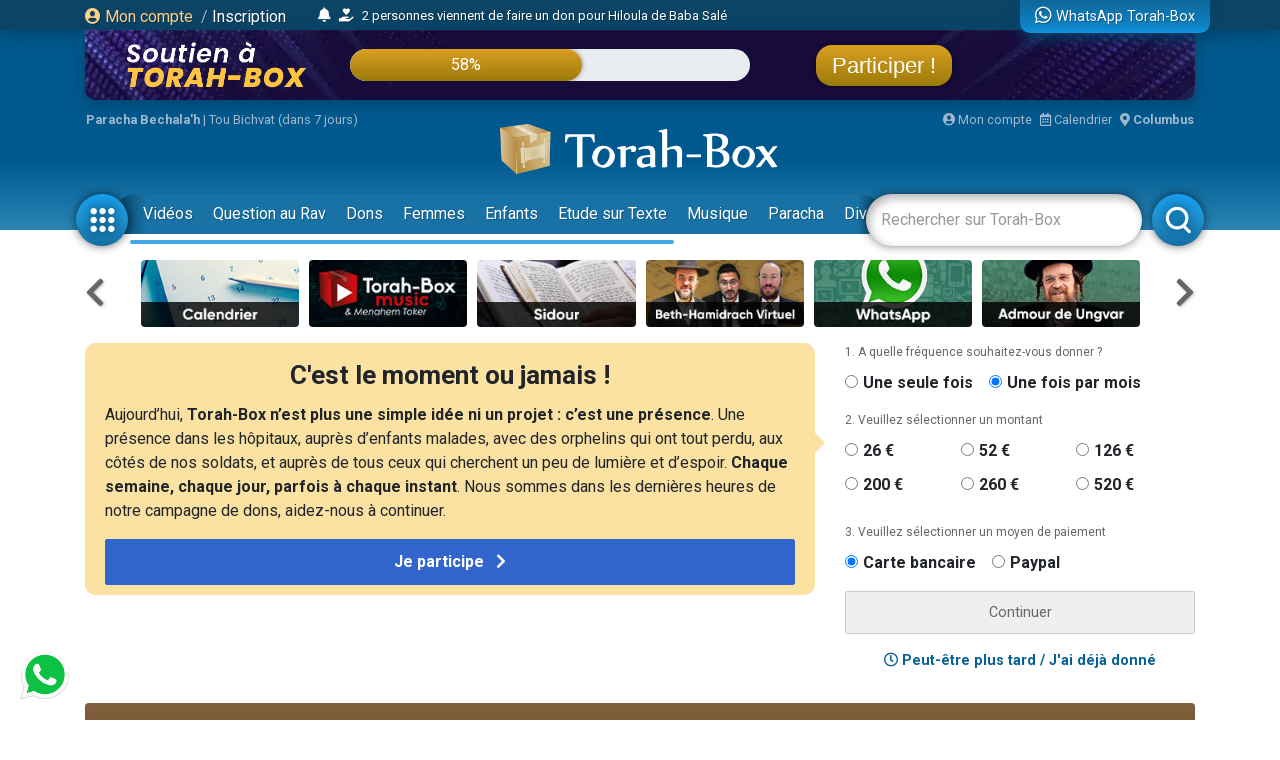

--- FILE ---
content_type: text/html; charset=UTF-8
request_url: https://www.torah-box.com/news/actualite-juive/la-vie-de-rav-aharon-hadach-zatsal-machguia-h-de-la-yechivat-mir-decede-du-covid-19_28851.html
body_size: 17981
content:
<!doctype html>
<html lang="fr">
<head>
<meta charset="utf-8">
<title>La vie de Rav Aharon ‘Hadach, Machguia’h de la Yéchivat Mir, décédé du Covid-19</title>
<meta http-equiv="Content-Type" content="text/html; charset=utf-8">
<meta property="fb:app_id" content="147710895384216">
<meta name="description" content="Rav Aharon &lsquo;Hadach est...">
<meta name="author" content="Alexandre ROSEMBLUM">
<meta property="og:title" content="La vie de Rav Aharon ‘Hadach, Machguia’h de la Yéchivat Mir, décédé du Covid-19">
<meta name="twitter:card" content="summary_large_image">
<meta name="twitter:site" content="@Torah_Box">
<meta name="twitter:creator" content="@Torah_Box">
<meta name="twitter:title" content="La vie de Rav Aharon ‘Hadach, Machguia’h de la Yéchivat Mir, décédé du Covid-19">
<meta name="twitter:image" content="https://media.torah-box.com/730x400/rav-aharon-hadach-11396.webp">	
<meta property="og:description" content="Rav Aharon &lsquo;Hadach est...">
<meta name="twitter:description" content="Rav Aharon &lsquo;Hadach est...">
<link rel="canonical" href="https://www.torah-box.com/news/actualite-juive/la-vie-de-rav-aharon-hadach-zatsal-machguia-h-de-la-yechivat-mir-decede-du-covid-19_28851.html"/>
<meta property="og:url" content="https://www.torah-box.com/news/actualite-juive/la-vie-de-rav-aharon-hadach-zatsal-machguia-h-de-la-yechivat-mir-decede-du-covid-19_28851.html"/>
<meta property="og:site_name" content="Torah-Box">
<meta property="og:image" content="https://media.torah-box.com/730x400/rav-aharon-hadach-11396.webp">
<meta property="og:image:type" content="image/jpeg">
<meta property="og:type" content="article" />
<link rel="icon" href="https://www.torah-box.com/img/favicon.png" />
<meta name="facebook-domain-verification" content="ijdzr7zpkojtlmf1girp3k66mf8rjq" />
<meta name="google-signin-client_id" content="111305326800-976niisl7hjtqefh2eeto8o0m46q8vuc.apps.googleusercontent.com">
<meta name="viewport" content="width=device-width, initial-scale=1.0, minimum-scale=1.0, maximum-scale=5.0">
<meta name="format-detection" content="telephone=no">
<base href="https://www.torah-box.com/"/>
<link rel="stylesheet" href="https://www.torah-box.com/cache/styles_2026012518.css" media="all" async defer>
<link rel="stylesheet" href="https://fonts.googleapis.com/css?family=Roboto:400,700;Poppins:400" media="all" async defer> 
<link rel="stylesheet" href="https://www.torah-box.com/inc/js/fontawesome/css/all.min.css" media="all" async defer>
<script src="https://www.torah-box.com/inc/js/lib/jquery-3.7.1.min.js"></script>
<script src="https://www.torah-box.com/cache/scripts_2026012518.js"></script>
<script src="https://apis.google.com/js/platform.js?onload=onInitGAPI" async defer></script>
<!-- Matomo -->
<script>
  var _paq = window._paq = window._paq || [];
  _paq.push(['trackPageView']);
  _paq.push(['enableLinkTracking']);
  (function() {
    var u="https://torahbox.matomo.cloud/";
    _paq.push(['setTrackerUrl', u+'matomo.php']);
    _paq.push(['setSiteId', '1']);
    var d=document, g=d.createElement('script'), s=d.getElementsByTagName('script')[0];
    g.async=true; g.src='//cdn.matomo.cloud/torahbox.matomo.cloud/matomo.js'; s.parentNode.insertBefore(g,s);
  })();
</script>
<!-- End Matomo Code --></head><body>
	
<div class="d-none d-print-block">
	<img src="https://assets.torah-box.com/tpl/logo.png" alt="Logo Torah-Box" class="w-50 mb-3 d-block mx-auto"/>
</div>
	
<div id="header" class="d-print-none">
	<div class="alert-placeholder-menu"></div>
	
	<!-- Login / Newsticker WhatsApp  -->
	<div class="newsticker-navbar">
		<div class="container">
		<div class="newsticker-login">
			<div id="header-logged" class="hide">
				<div class="d-flex align-items-center">
					<span class="letter-logged"></span><a href="javascript:;" role="button" id="dropdownMenuLink" data-toggle="dropdown" class="username-logged"></a>
					<div class="dropdown-menu dropdown-menu-video" aria-labelledby="dropdownMenuLink">
						<a class="dropdown-item" href="compte">Mes informations</a>
						<a class="dropdown-item" href="compte/dons">Mes dons</a>
						<a class="dropdown-item" href="compte/newsletters">Mes abonnements</a>
						<a class="dropdown-item" href="mitsva/confirmation">Mes mitsvot</a>
						<a class="dropdown-item" href="question/suivi">Mes questions</a>
						<a class="dropdown-item" href="compte/password/update">Mot de passe</a>
						<div class="dropdown-divider"></div>
						<a class="dropdown-item" href="compte/logout">Se déconnecter</a>
					</div>
				</div>
			</div>
			
			<div id="header-login">
				<a href="modal/login" class="ajax-modal"><i class="fas fa-user-circle"></i> Mon&nbsp;compte</a>
				<span class="d-none d-md-inline"><span class="sep-login">&nbsp;/&nbsp;</span><a href="modal/inscription" class="ajax-modal text-white">Inscription</a></span>
			</div>
		</div>
			
				<div class="newsticker-timeline">
			<a href="modal/timeline" class="ajax-modal mr-2" title="Afficher tous les événements"><i class="fas fa-bell"></i></a>
			<ul class="newsticker newsticker-header"></ul>
		</div>
		<script>
		$(function() {
			// Timeline
			$.getJSON('https://www.torah-box.com/action/timeline', function(data) {
				if( data.length > 0 ) {
					for(i=0;i<data.length;i++) {
						$('.newsticker-header').append('<li><a href="https://www.torah-box.com/action/timeline?id='+ data[i].id +'" target="_blank" rel="nofollow">'+ data[i].title +'</a></li>');
						}

					$('.newsticker-header').newsTicker({
							row_height: 30,
							max_rows: 1,
							speed: 600,
							direction: 'up',
							duration: 4000,
							autostart: 1,
							pauseOnHover: 1
							});
						}
				});

		});			
		</script>
					
			
		<a href="whatsapp" class="newsticker-whatsapp" title="WhatsApp Torah-Box"><i class="fab fa-whatsapp fa-lg"></i><span class="d-none d-md-inline ml-1">WhatsApp Torah-Box</span></a>
		</div>
	</div>
	
<div class="container">
<div class="don-campagne">
	<div class="don-campagne-content">
		<div class="col1-campagne">
			<a href="https://www.charidy.com/Torahbox?utm_source=header_torahbox" target="_blank"><img src="/soutien/img/header/2025/logo.webp" alt="Campagne de Soutien à Torah-Box" class="don-campagne-logo"></a>
		</div>
		<div class="col2-campagne">
			<div class="progress progress-campagne">
			  <div class="progress-bar progress-bar-campagne" role="progressbar"><span class="progress-text"></span></div>
			</div>
			<!-- <ul class="newsticker newsticker-campagne"></ul> -->
		</div>
		<div class="col3-campagne">
			<a href="https://www.charidy.com/Torahbox?utm_source=header_torahbox" target="_blank" class="btn-campagne">Participer !</a>
		</div>
	</div>
</div>
</div>
	
<script>
$(function() {
    var pr_collecte = "58";
    $('.progress-bar-campagne').find('span').text(pr_collecte + "%");
    $('.progress-bar-campagne').css('width', pr_collecte + "%");
	});
</script>
	
<style type="text/css">
#header {
	height: 230px;	
	}
	
body {
	padding-top: 260px;
	}
	
#header.fixed {
	height: 155px;
	}
	
#header.fixed .newsticker-navbar {
	margin-bottom: 0;
	}
	
#header.fixed .don-campagne {
	margin-bottom:1rem;	
	}
	
.don-campagne { 
	border-radius:0 0 10px 10px;
	padding:10px 200px 0px 20px;
	background-color:#5b6261;
	background-image:url("/soutien/img/header/2025/background.webp");
	background-repeat: no-repeat;
	background-size:cover;
	background-position: top center;
	height:70px;
	overflow: hidden;
	box-shadow: 0px 5px 15px 0px rgba(0, 69, 110, 1.00);
	}
.don-campagne-content {
	display: flex;
	justify-content: space-between;
	align-items: center;		
	}

.don-campagne-logo {
	max-height:50px;
	max-width: 100%;
	}
	
.progress-campagne {
	border-radius:16px;
	height:32px;
	width: 100%;
	background-color: #e9edf0;
	overflow:hidden !important;
	}
	
.progress-campagne .progress-bar {
	border-radius:16px;
	min-width: 60px;
	background: linear-gradient(0deg, rgba(156,123,10,1.00) 0%, rgba(217,159,33,1.00) 100%);
	box-shadow: 0px 0px 5px 0px rgba(0, 0, 0, 0.4);
	font-size:16px;
	}
	
.newsticker-campagne li {
	text-align: center;
	}
	
.btn-campagne {
	font-family: 'Poppins', sans-serif;
	color:#fff;
	font-size:22px;
	padding:8px 16px;
	border-radius:16px;
	background: linear-gradient(0deg, rgba(156,123,10,1.00) 0%, rgba(217,159,33,1.00) 100%);
	box-shadow: 0px 0px 5px 0px rgba(0, 0, 0, 0.4);
	}

.btn-campagne:hover {
	color:#FFB43A;
	text-decoration: none;
	}
	
.col1-campagne,
.col3-campagne {
	width:25%;
	text-align: center;
	}
	
.col2-campagne {
	width:45%;	
	}
	
@media screen and (max-width: 480px) {
	.don-campagne {
		height:50px;
		padding:10px 10px 0px 10px;
		margin:0 -15px;
		}
	
	  body {
		padding-top: 185px;
	  }
	  #header {
		height: 155px;
	  }
	
	#header.fixed {
		height: 135px;
		}
	
	.progress-campagne {
		border-radius:10px;
		height:20px;
		}

	.btn-campagne {
		font-size:14px;	
		padding:5px 8px;
		border-radius:10px;
		}

	.progress-campagne .progress-bar {
		border-radius:10px;
		font-size:13px;
		}

	.col1-campagne {
		width:30%;
		}

	.col3-campagne {
		width:25%;
		}

	.col2-campagne {
		width:40%;	
		}
	}
</style>	
	<div class="container logo-container">
		
		<!-- Infos -->
		<div class="infos-navbar">
			<div><b><a href="paracha/" title="Paracha de la semaine">Paracha Bechala'h</a></b> | <a	href="/vie-juive/fetes/15-tou-bichvat/">Tou Bichvat (dans 7 jours)</a></div>			
			<a href="compte" class="ml-auto"><i class="fas fa-user-circle"></i> Mon compte</a>
			<a href="javascript:;" id="popover_calendar" title="25 Janvier 2026 - 7 Chevat 5786" class="ml-2"><i class="far fa-calendar-alt"></i> Calendrier</a>
			<a href="modal/location" class="ajax-modal ml-2"><i class="fas fa-map-marker-alt"></i> <b class="location-logged"></b></a>
		</div>
		
		<div class="logo-navbar"><a href="/"><img src="https://assets.torah-box.com/tpl/logo-torah-box.png" alt="Torah-Box"></a></div>
		
		<div class="menu-navbar">
			<a id="toggle_button_navbar" href="javascript:;" class="icon-menu-navbar active" onclick="toggleSubMenu()"><img src="https://assets.torah-box.com/tpl/icon-dots.png" alt="Torah-Box en 1 clic"></a>
				
			<form id="form_search_navbar" action="search" method="get">
				<div class="search-box-navbar">
					<input type="text" name="q" placeholder="Rechercher sur Torah-Box" value=""/>
					<a href="javascript:;" onclick="closeSearchNavbar()" class="close-search-box-navbar"><i class="fas fa-times-circle fa-2x"></i></a>
				</div>
				<a href="javascript:;" onclick="toggleSearchNavbar()" class="icon-menu-navbar active search-menu-navbar"><img src="https://assets.torah-box.com/tpl/icon-search.png" alt="Torah-Box en 1 clic"></a>
			</form>			
			
			<div class="container-menu-navbar">
				<div id="menu_navbar">
					<div class="content-menu-navbar">
																		
						<!--
						<a href="guerre" class="badge badge-danger d-flex align-items-center ml-2"><span class="spinner-grow spinner-grow-sm text-white mr-1" role="status"></span> GUERRE</a>
						-->							

						
												<a href="videos/" class="nav-link"> Vidéos</a>
												<a href="question/" class="nav-link"> Question au Rav</a>
												<a href="don/" class="nav-link" target="fas fa-gift"> Dons</a>
												<a href="femmes/" class="nav-link"> Femmes</a>
												<a href="yeladim/" class="nav-link"> Enfants</a>
												<a href="surtexte/" class="nav-link"> Etude sur Texte</a>
												<a href="music/" class="nav-link"> Musique</a>
												<a href="paracha/" class="nav-link"> Paracha</a>
												<a href="divertissements/" class="nav-link"> Divertissements</a>
												<a href="https://boutique.torah-box.com/" class="nav-link" target="_blank"> Livres</a>
												<a href="auteurs/" class="nav-link"> Rabbanim</a>
											</div>
				</div>
			</div>
		</div>
	</div>
</div>
	
<!-- Menu Modal -->
<div id="submenu" class="submenu-modal hide"></div>
	
<!-- Liens -->
<div class="container d-print-none">
	
<!-- Raccourcis -->
<div class="d-flex flex-row align-items-center mb-3 d-print-none">
  <div class="col-prev"><a class="btn-nav btn-nav-shortcut btn-nav-dark" data-go="prev" data-carousel="shortcut"><i class="fas fa-chevron-left"></i></a></div>
  <div class="col-main">
      <div id="shortcut-carousel" class="owl-carousel">
            <div>
          <a href="https://www.torah-box.com/calendrier">
			  <img data-src="https://assets.torah-box.com/vignettes/calendrier.jpg" alt="Calendrier Juif" class="w-100 rounded lazy"/>
		  </a>
      </div>
            <div>
          <a href="https://www.torah-box.com/music">
			  <img data-src="https://assets.torah-box.com/vignettes/music.jpg" alt="Torah-Box Music" class="w-100 rounded lazy"/>
		  </a>
      </div>
            <div>
          <a href="https://sidour.torah-box.com">
			  <img data-src="https://assets.torah-box.com/vignettes/sidour.jpg" alt="Sidour" class="w-100 rounded lazy"/>
		  </a>
      </div>
            <div>
          <a href="https://www.torah-box.com/beth-hamidrach-virtuel">
			  <img data-src="https://assets.torah-box.com/vignettes/bh-virtuel.jpg" alt="Beth Hamidrach Virtuel" class="w-100 rounded lazy"/>
		  </a>
      </div>
            <div>
          <a href="https://www.torah-box.com/whatsapp">
			  <img data-src="https://assets.torah-box.com/vignettes/whatsapp.jpg" alt="WhatsApp" class="w-100 rounded lazy"/>
		  </a>
      </div>
            <div>
          <a href="https://www.torah-box.com/admour">
			  <img data-src="https://assets.torah-box.com/vignettes/admour2.jpg" alt="Admour d'Oungvar" class="w-100 rounded lazy"/>
		  </a>
      </div>
            <div>
          <a href="https://www.torah-box.com/evenements">
			  <img data-src="https://assets.torah-box.com/vignettes/evenements.jpg" alt="Evénements" class="w-100 rounded lazy"/>
		  </a>
      </div>
            <div>
          <a href="https://www.torah-box.com/editions">
			  <img data-src="https://assets.torah-box.com/vignettes/boutique.jpg" alt="Editions Torah-Box" class="w-100 rounded lazy"/>
		  </a>
      </div>
            <div>
          <a href="https://www.torah-box.com/radio">
			  <img data-src="https://assets.torah-box.com/vignettes/radio.jpg" alt="Radio Torah-Box" class="w-100 rounded lazy"/>
		  </a>
      </div>
            <div>
          <a href="https://www.torah-box.com/maasser26">
			  <img data-src="https://assets.torah-box.com/vignettes/maasser.jpg" alt="Maasser" class="w-100 rounded lazy"/>
		  </a>
      </div>
            <div>
          <a href="https://www.torah-box.com/editions/dedicaces">
			  <img data-src="https://assets.torah-box.com/vignettes/dedicaces-livres.jpg" alt="Dédicacer un livre" class="w-100 rounded lazy"/>
		  </a>
      </div>
            <div>
          <a href="https://www.hessed-box.com">
			  <img data-src="https://assets.torah-box.com/vignettes/hessed-box.jpg" alt="Hessed-Box" class="w-100 rounded lazy"/>
		  </a>
      </div>
            <div>
          <a href="https://www.torah-box.com/don">
			  <img data-src="https://assets.torah-box.com/vignettes/don.jpg" alt="Faire un don" class="w-100 rounded lazy"/>
		  </a>
      </div>
            <div>
          <a href="https://www.torah-box.com/chants">
			  <img data-src="https://assets.torah-box.com/vignettes/chants.jpg" alt="Chants de Chabbath" class="w-100 rounded lazy"/>
		  </a>
      </div>
            <div>
          <a href="https://www.torah-box.com/kaddich">
			  <img data-src="https://assets.torah-box.com/vignettes/kaddich.jpg" alt="Kaddich" class="w-100 rounded lazy"/>
		  </a>
      </div>
            <div>
          <a href="https://www.torah-box.com/dedicaces">
			  <img data-src="https://assets.torah-box.com/vignettes/dedicaces.jpg" alt="Dédicacer un cours" class="w-100 rounded lazy"/>
		  </a>
      </div>
            <div>
          <a href="https://www.torah-box.com/michna">
			  <img data-src="https://assets.torah-box.com/vignettes/michna.jpg" alt="Michna du Jour" class="w-100 rounded lazy"/>
		  </a>
      </div>
            <div>
          <a href="https://www.torah-box.com/etudes-ethique-juive/kriat-torah/">
			  <img data-src="https://assets.torah-box.com/vignettes/lecture-torah.jpg" alt="Kriat Torah" class="w-100 rounded lazy"/>
		  </a>
      </div>
            <div>
          <a href="https://www.torah-box.com/mitsva">
			  <img data-src="https://assets.torah-box.com/vignettes/mitsva.jpg" alt="Je prends 1 Mitsva" class="w-100 rounded lazy"/>
		  </a>
      </div>
            </div>
      </div>
  <div class="col-next"><a class="btn-nav btn-nav-shortcut btn-nav-dark" data-go="next" data-carousel="shortcut"><i class="fas fa-chevron-right"></i></a></div>
</div>
<script>
$(function() {
	$('.btn-nav-shortcut').bind('click', function(e) {
		e.preventDefault();
		var go = $(this).data('go');
		var carousel = $(this).data('carousel');
		$('#'+ carousel +'-carousel').trigger(go + '.owl.carousel');
		});	
	
	// Raccourcis
	$('#shortcut-carousel').owlCarousel({
		loop:true,
		margin:10,
		responsiveClass:true,
		dots:false,
		nav:false,
		responsive:{
			0:{
				slideBy:1,
				items:3,
				autoplay: true,
				autoplayTimeout:3000,
			},
			748:{
				slideBy:2,
				items:6
			}
		}
	});	
});	
</script>	
<!-- Raccourcis -->	

<div id="soutien-container-done" style="display:none">
    <div class="soutien-message text-center pb-3">
        <strong>Votre précieux soutien nous fait chaud au coeur. Grâce à vous, notre travail de diffusion de Torah continue !</strong><br>
        Il reste maintenant <strong>42%</strong> à collecter pour atteindre notre objectif.
    </div>
</div>

<div id="soutien-container" style="display:none">
	<div class="row">
		<div class="col-md-8">
			<div class="soutien-message">
				<p class="soutien-titre">C'est le moment ou jamais !</p>
                                <p class="soutien-text-more">Aujourd&rsquo;hui, <strong>Torah-Box n&rsquo;est plus une simple idée ni un projet : c&rsquo;est une présence</strong>.&nbsp;Une présence dans les hôpitaux, auprès d&rsquo;enfants malades, avec des orphelins qui ont tout perdu, aux côtés de nos soldats, et auprès de tous ceux qui cherchent un peu de lumière et d&rsquo;espoir. <strong>Chaque semaine, chaque jour, parfois à chaque instant</strong>.&nbsp;Nous sommes dans les dernières heures de notre campagne de dons, aidez-nous à continuer.</p>
                <p class="soutien-text-mobile">Plus que quelques jours pour soutenir nos actions. <strong>Nous avons besoin de sentir concrètement que la communauté est avec nous</strong>, comme elle l’est tout au long de l’année à travers notre site, nos contenus et nos services. On compte sur vous !</p>
                                
                <div id="soutien-button-mobile">
					<button class="soutien-submit-don active" onclick="showHeaderMobileForm()">Je participe <i class="fas fa-chevron-right ml-2"></i></button>
				</div>
                
                <form id="soutien-form-mobile" action="don" method="get" style="display:none">
                    <input type="hidden" name="campagne" value="349">
                    <input type="hidden" name="rec" value="1">
                    <input type="hidden" name="amount" value="52">
                    <input type="hidden" name="origine" value="header_soutien">
                                        <button class="soutien-submit-don mb-3 active" onclick="submitMobileForm('52')">Soutien global à Torah-Box<div class="small">52&euro; / mois</div></button>
                                        <button class="soutien-submit-don mb-3 active" onclick="submitMobileForm('200')">Offrir un Colis de Chabbath aux démunis<div class="small">200&euro; / mois</div></button>
                                        <button class="soutien-submit-don mb-3 active" onclick="submitMobileForm('126')">Soutenir un orphelin <div class="small">126&euro; / mois</div></button>
                                        <button class="soutien-submit-don mb-3 active" onclick="submitMobileForm('126')">Soutenir une veuve<div class="small">126&euro; / mois</div></button>
                                        <button class="soutien-submit-don mb-3 active" onclick="submitMobileForm('126')">Soutenir la Production de cours et vidéos<div class="small">126&euro; / mois</div></button>
                                        <button class="soutien-submit-don mb-3 active" onclick="submitMobileForm('260')">S’associer à un étudiant du Collel<div class="small">260&euro; / mois</div></button>
                                    </form>
			</div>
		</div>
		<div class="col-md-4">
			<form id="soutien-form" action="don" method="get">
				<input type="hidden" name="campagne" value="349">
				<input type="hidden" name="origine" value="header_soutien">

				<div class="soutien-step-don">1. A quelle fréquence souhaitez-vous donner&nbsp;?</div>
				<div class="soutien-checkbox-don">
					<div id="form_row_rec" class="form-row mb-3"><div class="form-check form-check-inline col-md-12"><div class="form-check-item"><input class="form-check-input" type="radio" name="rec" id="form_checkbox_rec_1" value="0"><label class="form-check-label mr-3" for="form_checkbox_rec_1">Une seule fois</label></div><div class="form-check-item"><input class="form-check-input" type="radio" name="rec" id="form_checkbox_rec_2" value="1" checked><label class="form-check-label mr-3" for="form_checkbox_rec_2">Une fois par mois</label></div></div></div>				</div>

				<div class="soutien-step-don">2. Veuillez sélectionner un montant</div>
				<div class="soutien-checkbox-don soutien-checkbox-don-amount">
					<div id="form_row_amount" class="form-row mb-3"><div class="form-check form-check-inline col-md-12"><div class="form-check-item"><input class="form-check-input" type="radio" name="amount" id="form_checkbox_amount_1" value="26"><label class="form-check-label mr-3" for="form_checkbox_amount_1">26&nbsp;€</label></div><div class="form-check-item"><input class="form-check-input" type="radio" name="amount" id="form_checkbox_amount_2" value="52"><label class="form-check-label mr-3" for="form_checkbox_amount_2">52&nbsp;€</label></div><div class="form-check-item"><input class="form-check-input" type="radio" name="amount" id="form_checkbox_amount_3" value="126"><label class="form-check-label mr-3" for="form_checkbox_amount_3">126&nbsp;€</label></div><div class="form-check-item"><input class="form-check-input" type="radio" name="amount" id="form_checkbox_amount_4" value="200"><label class="form-check-label mr-3" for="form_checkbox_amount_4">200&nbsp;€</label></div><div class="form-check-item"><input class="form-check-input" type="radio" name="amount" id="form_checkbox_amount_5" value="260"><label class="form-check-label mr-3" for="form_checkbox_amount_5">260&nbsp;€</label></div><div class="form-check-item"><input class="form-check-input" type="radio" name="amount" id="form_checkbox_amount_6" value="520"><label class="form-check-label mr-3" for="form_checkbox_amount_6">520&nbsp;€</label></div></div></div>				</div>

				<div class="soutien-step-don">3. Veuillez sélectionner un moyen de paiement</div>
				<div class="soutien-checkbox-don">
					<div id="form_row_mode" class="form-row mb-3"><div class="form-check form-check-inline col-md-12"><div class="form-check-item"><input class="form-check-input" type="radio" name="mode" id="form_checkbox_mode_1" value="12" checked><label class="form-check-label mr-3" for="form_checkbox_mode_1">Carte bancaire</label></div><div class="form-check-item"><input class="form-check-input" type="radio" name="mode" id="form_checkbox_mode_2" value="5"><label class="form-check-label mr-3" for="form_checkbox_mode_2">Paypal</label></div></div></div>				</div>				
				
				<div id="soutien-alert-don" class="soutien-alert-don" style="display:none"><i class="fas fa-exclamation-triangle"></i> <span class="text"></span></div>
				<button id="soutien-submit-don" type="submit" class="soutien-submit-don">Continuer</button>
			</form>
			<div class="text-center font-weight-bold my-3"><a href="javascript:;" onclick="hideHeaderDon()"><i class="far fa-clock"></i> Peut-être plus tard / J'ai déjà donné</a></div>
		</div>
	</div>
</div>
<style type="text/css">
.soutien-message { background-color:#fbe2a2; border-radius:0.75em; padding:20px 20px 10px 20px; }	
.soutien-message p { font-size:16px; line-height:24px; }
.soutien-message p.soutien-titre { font-size:26px; line-height:24px; font-weight:bold; text-align:center; }
.soutien-message p.soutien-titre i { color:#666; }
.soutien-step-don { color:#666; font-size:12px; margin-bottom:10px; }
.soutien-checkbox-don label { font-weight: bold; font-size:16px; }
.soutien-checkbox-don label:hover { color:#36C; text-decoration: underline; cursor:pointer; }
.soutien-checkbox-don-amount .form-check-inline { display:flex !important; flex-wrap: wrap; }
.soutien-checkbox-don-amount .form-check-item { width:33%; margin-bottom:10px; }
.soutien-submit-don { width:100%; border-radius:2px; border:1px solid #ccc; color:#666; padding:10px 0; }
.soutien-submit-don.active { background-color:#36C; color:#fff; border-color:#36C; font-size:16px; font-weight:bold; }
.soutien-submit-don.active:hover { background-color:#3056a9; }
.soutien-message::after { position: absolute; content: " "; top: 100px; right: -5px; margin: -10px 0 0 0; border: 10px solid transparent; border-left-color: #fbe2a2; pointer-events: none; }
.soutien-alert-don { color:#900002; border:1px solid #900002; padding:5px; border-radius:2px; text-align: center; margin-bottom:10px; }
#soutien-form-mobile { display:none; }
#form_causes { background-color:#fbe2a2; font-weight: bold; color:#444; }
 .soutien-text-mobile { display:none; }
    
@media screen and (max-width: 480px) {
	.soutien-message p.soutien-titre { font-size:22px; }
	.soutien-message::after { display:none; }
	.soutien-text-more { display:none; }
	.soutien-text-mobile { display:block; }
	#soutien-form { padding:10px 10px; display:none; }
	#soutien-form-mobile { display:block; }
	}
</style>

<script>
function showHeaderMobileForm() {
    $('#soutien-button-mobile').hide();
    $('#soutien-form-mobile').show();
    }  
    
function submitMobileForm(amount) {
    $('#soutien-form-mobile').find('input[name="amount"]').val(amount);
    }
    
function showAlertDon(text) {
	$('#soutien-alert-don > .text').text(text);
	$('#soutien-alert-don').show();
	}
	
function hideAlertDon(text) {
	$('#soutien-alert-don').hide();
	}
	
function hideHeaderDon() {
	$('#soutien-container').hide();
	$('#promo-container-header').show();
	setCookie("__header_soutien", 1, 1);
	}
	
function resetHeaderDon() {
	setCookie("__header_soutien", 0, 1);
	}
	
function checkAlertDon() {
    var rec = $('#soutien-form').find('input[name="rec"]:checked').val();
    var amount = $('#soutien-form').find('input[name="amount"]:checked').val();
	
    if( amount === undefined ) {
        return showAlertDon("Vous devez sélectionner un montant.");
        }
	else {
		hideAlertDon();
		}
	
	var text = "Donner "+ amount +"&nbsp;&euro;";
	text += ( rec == 1 ) ? " chaque mois" : " une seule fois";
	$('#soutien-submit-don').html(text).addClass('active');
	
	return true;
	}

var submitSoutienForm = false;
	
$(function() {
    const cookie = getCookie("__header_soutien");
    
    
    
    if( cookie != 1 ) {
        $('#promo-container-header').hide();
        
        if( cookie == 2 ) {
            $('#soutien-container-done').show();
            }
        else {
            $('#soutien-container').show();
            }
		}
	
	$('.soutien-checkbox-don').on('click', function() {
		checkAlertDon();
		});
	
	$('#soutien-form').on('submit', function(e) {
		if( submitSoutienForm ) {
			return;
			}
		
		e.preventDefault();
		
		if( checkAlertDon() ) {
			submitSoutienForm = true;
			$(this).submit();
			}
		});
	});
</script>    
    
<div id="promo-container-header">
    <div class="d-flex justify-content-around d-print-none mb-md-3">	
        <div class="ads-700-100"><div class="tb-ads" data-format="700x100"></div></div>
        <div class="ads-260-100"><div class="tb-ads" data-format="260x100"></div></div>
    </div>
</div>

<!--{module_info:location}-->
</div>
	
	

<div class="container">
<div class="megaban"><img src="https://media.torah-box.com/megaban/actualite-juive-2.jpg" width="975" height="90" alt="Actualité"></div>
<nav aria-label="breadcrumb"><ol class="breadcrumb"><li class="breadcrumb-item"><a href="/">Accueil</a></li><li class="breadcrumb-item"><a href="/news/">News</a></li><li class="breadcrumb-item"><a href="/news/actualite-juive/">Actualité</a></li><li class="breadcrumb-item active" aria-current="page">La vie de Rav Aharon ‘Hadach, Machguia’h de la Yéchivat Mir, décédé du Covid-19</li></ol></nav>	
	
<div class="row">
<div class="col-md-8 col-main-content">
<h1 class="article-title">La vie de Rav Aharon ‘Hadach, Machguia’h de la Yéchivat Mir, décédé du Covid-19</h1>
<div class="date">Mis en ligne le Dimanche 20 Décembre 2020</div>
<div class="sharing-menu"></div>
	
<div class="article-photo">
<a href="https://media.torah-box.com/rav-aharon-hadach-11396.webp" class="picture-modal"><img src="https://media.torah-box.com/730x400/rav-aharon-hadach-11396.webp"  width="730" height="400" alt=""></a>
</div>

<div class="article-text">


<div class="mb-3 d-print-none">
	<script>const trinityScript = document.createElement('script'); trinityScript.setAttribute('fetchpriority', 'high'); trinityScript.src = 'https://trinitymedia.ai/player/trinity/2900013300/?pageURL=' + encodeURIComponent(window.location.href); document.currentScript.parentNode.insertBefore(trinityScript, document.currentScript);</script>
</div>
<article><p><em>Rav Aharon &lsquo;Hadach est d&eacute;c&eacute;d&eacute; mercredi 2 d&eacute;cembre dernier des suites du Coronavirus &agrave; l&rsquo;&acirc;ge de 92 ans. Il avait &eacute;t&eacute; pendant 26 ans Machguia&rsquo;h de la Y&eacute;chivat Mir &agrave; J&eacute;rusalem.</em></p>
<p><em><!-- pagebreak --></em></p>
<p>Une nouvelle flamme de la Torah s&rsquo;est &eacute;teinte r&eacute;cemment. Le c&eacute;l&egrave;bre Machgui&rsquo;ah de la Y&eacute;chivat Mir de J&eacute;rusalem, le Gaon Harav Aharon &lsquo;Hadach, est d&eacute;c&eacute;d&eacute; &agrave; 92 ans des suites d&rsquo;une infection &agrave; la pand&eacute;mie virale de Coronavirus Covid-19. Le Rav avait contract&eacute; le virus en octobre dernier, avant d&rsquo;&ecirc;tre hospitalis&eacute; quelques jours plus tard. Son &eacute;tat s&rsquo;&eacute;tait rapidement d&eacute;t&eacute;rior&eacute; et il avait &eacute;t&eacute; plac&eacute; sous respirateur jusqu&rsquo;&agrave; son tr&eacute;pas.</p>
<p>Rav &lsquo;Hadach souffrait d&eacute;j&agrave; de probl&egrave;mes respiratoires depuis quelques ann&eacute;es, le contraignant &agrave; se d&eacute;placer avec un r&eacute;servoir d&rsquo;oxyg&egrave;ne. Malgr&eacute; ses soucis de sant&eacute;, le Rav avait toujours &eacute;t&eacute; pointilleux pour venir &agrave; chaque pri&egrave;re de la Y&eacute;chiva, faisant preuve d&rsquo;une Messirout N&eacute;f&egrave;ch &ndash; d&rsquo;un retrait de soi &ndash; peu commun. Il avait m&ecirc;me &eacute;t&eacute; jusqu&rsquo;&agrave; d&eacute;m&eacute;nager &agrave; c&ocirc;t&eacute; de la Y&eacute;chiva pour faciliter ses d&eacute;placements.</p>
<h3>Enfance dans une famille de Torah et de &lsquo;Hessed</h3>
<p>Rav &lsquo;Hadach est n&eacute; &agrave; J&eacute;rusalem en 1941 dans une famille impr&eacute;gn&eacute;e par la Torah. Pour ne citer que lui, son grand-p&egrave;re maternel &eacute;tait un disciple du &lsquo;Hafets &lsquo;Ha&iuml;m et avait &eacute;tudi&eacute; avec Rav El&rsquo;hanan Wasserman.</p>
<p>Sa famille vivait au premier &eacute;tage de la Y&eacute;chivat Mir, d&eacute;j&agrave; situ&eacute;e dans le quartier de Gu&eacute;oula &agrave; J&eacute;rusalem. La porte de sa maison &eacute;tait ouverte&nbsp;&agrave; tous les &eacute;tudiants, qui venaient fr&eacute;quemment prendre le th&eacute;, prendre des conseils ou tout simplement chercher la chaleur humaine de cette famille d&rsquo;exception. Chaque Chabbath, un Tchoulent &ndash; la&nbsp;Dafina achk&eacute;naze &ndash; &eacute;tait pr&eacute;par&eacute; &agrave; l&rsquo;attention des &eacute;tudiants.</p>
<p>C&rsquo;est dans cette atmosph&egrave;re exceptionnelle que le jeune Rabbi Aharon a grandi, s&rsquo;impr&eacute;gnant fortement de ces valeurs morales ainsi que de l&rsquo;&eacute;rudition de son p&egrave;re. Il &eacute;tudia ensuite &agrave; la Y&eacute;chivat Tif&eacute;ret Tsvi puis &agrave; la grande Y&eacute;chivat &lsquo;H&eacute;vron. Il se maria &agrave; l&rsquo;une des fille de Rav &lsquo;Ha&iuml;m Zeev Finkel, qui &eacute;tait alors le Machguia&rsquo;h de la Y&eacute;chivat Mir. Il prit la suite de son beau-p&egrave;re &agrave; son d&eacute;c&egrave;s en 5755 (1995), et il fut ainsi le &laquo;&nbsp;surveillant&nbsp;&raquo; de la plus grande Y&eacute;chiva du monde pendant 26 ans.</p>
<h3>Un Rav aux valeurs morales infinies</h3>
<p>Rav Aharon &lsquo;Hadach a r&eacute;ellement &eacute;t&eacute; au c&oelig;ur de la vie de dizaine de milliers de Ba&rsquo;hour&eacute; Y&eacute;chiva de Mir, pendant ses 26 ans de travail &agrave; la Y&eacute;chiva. Le Machguia&rsquo;h connaissait le nom de chaque &eacute;tudiant et leur place &agrave; la Y&eacute;chiva.</p>
<p>Il les invitait &agrave; ses S&eacute;oudot du Chabbath et affectionnait tout particuli&egrave;rement chanter des Zemirot &ndash; des chants de Chabbath &ndash; avec eux. Il allait m&ecirc;me jusqu&rsquo;&agrave; offrir des v&ecirc;tements pour Yom Tov aux &eacute;tudiants en situation de grande pr&eacute;carit&eacute;.</p>
<p>Mais, en r&eacute;alit&eacute;, cet extrait infime de ses actions de &lsquo;Hessed n&rsquo;est pas du tout exhaustif, la plupart de ses actes ont &eacute;t&eacute; faites dans la plus grande discr&eacute;tion.</p>
<p>Le Rav restait en contact avec les &eacute;tudiants des dizaines d&rsquo;ann&eacute;es apr&egrave;s leur d&eacute;part de la Y&eacute;chiva, mais pas n&rsquo;importe quel contact&nbsp;: il se souvenait exactement de leur pr&eacute;nom et de chaque d&eacute;tail de leur implication dans la Y&eacute;chiva.</p>
<p>Qu&rsquo;Hachem Lui ouvre en grand les portes du Gan Eden et que cette incommensurable perte soit une expiation de nos trop nombreuses fautes.</p>
<h3>En clair&nbsp;: le r&ocirc;le du Machguia&rsquo;h dans une Y&eacute;chiva, par le Rav Gabriel Dayan</h3>
<p>Le Machguia'h est charg&eacute; de &laquo;&nbsp;surveiller&nbsp;&raquo; la bonne conduite des Ba'hourim et de les encourager &agrave; profiter, le mieux possible, de leur "s&eacute;jour" &agrave; la Y&eacute;chiva.</p>
<p>De nos jours, le Machguia'h donne quelques cours magistraux &agrave; l'ensemble de la Y&eacute;chiva (Parachat Hachavoua,&nbsp;Moussar) et parfois, dans une Y&eacute;chiva Ketana - gar&ccedil;ons entre 13 et 16 ans, il donne l'un des cours de Gu&eacute;mara, dispens&eacute; l'apr&egrave;s-midi.</p>
<p>En g&eacute;n&eacute;ral, le Machguia'h est &agrave; la disposition des gar&ccedil;ons pour r&eacute;pondre &agrave; leurs questions concernant la pens&eacute;e juive, l'am&eacute;lioration du caract&egrave;re, la Emouna - foi en D.ieu -, les rapports avec les autres gar&ccedil;ons de la Y&eacute;chiva, les pri&egrave;res, l&rsquo;investissement dans l&rsquo;&eacute;tude, etc.</p>
<p>Le Roch Y&eacute;chiva est, &eacute;galement, &agrave; m&ecirc;me de remplir ce r&ocirc;le, mais, pour lui faciliter la t&acirc;che, le Machguia'h est &agrave; ses c&ocirc;t&eacute;s.</p></article>	

</div>

	
	
<div class="article-copyright"><a href="/auteurs/alexandre-rosemblum_1710.html">Alexandre ROSEMBLUM</a> - &copy; Torah-Box</div>
	

<div style="background:#fff7ed;overflow:hidden;" class="rounded my-3 p-3"><a href="https://www.torah-box.com/editions/rabbi-haim-kanievsky_157.html?utm_source=footer_article" target="_blank"><img src="https://www.torah-box.com/editions/book/book_157.jpg" alt="Rabbi &#039;Haïm Kanievsky" style="float:left; border:3px solid #fff; margin-right:15px;"/></a><h4 style="font-weight:bold;"><a href="https://www.torah-box.com/editions/rabbi-haim-kanievsky_157.html?utm_source=footer_article" target="_blank">Rabbi 'Haïm Kanievsky</a></h4><p><p>Recueil autobiographique. Histoires, anecdotes, enseignements classés par thèmes et une centaine de photos en couleur.</p></p><p class="text-center text-lg-left"><a href="https://www.torah-box.com/editions/rabbi-haim-kanievsky_157.html?utm_source=footer_article" target="_blank" class="btn btn-primary mb-3 mb-lg-0"><i class="fas fa-shopping-basket"></i> acheter ce livre</a></p><div class="clr"></div></div>
<div class="text-center card w-50 mx-auto d-print-none">
<div class="card-header p-2">
	<div class="font-weight-bold mb-0">Avez-vous aimé&nbsp;?</div>
</div>	
<div class="card-body p-2">
	<div class="row">
		<div class="col-6"><a href="javascript:;" data-id="28851" data-table="article" data-note="1" class="comment-note text-success"><i class="far fa-thumbs-up"></i> OUI</a></div>	
		<div class="col-6"><a href="javascript:;" data-id="28851" data-table="article" data-note="0" class="comment-note text-danger"><i class="far fa-thumbs-down"></i> NON</a></div>
	</div>
</div>	
</div>
<script>
$(function() {
	$('.comment-note').on('click', function() {
		var param = {
			url: String(document.location),
			id: $(this).data('id'), 
			table: $(this).data('table'),
			note: $(this).data('note')
			};
		
		$.post('/action/note', param, function(data) {
			console.log(data);
			});
		
		$(this).parents('.card-body').html('<div class="text-center py-3">Merci pour votre vote !</div>');
		});
	});
</script>	
<div class="sharing-menu"></div>
	
<div class="row text-center d-print-none">
<div class="col-md-6 mb-3"><a href="/news/actualite-juive/l-urgentiste-juif-sauve-un-neonazi_28772.html" title="L’urgentiste juif sauve un néonazi"><i class="fas fa-caret-left"></i> L’urgentiste juif sauve un néonazi</a></div>
<div class="col-md-6 mb-3"><a href="/news/actualite-juive/attention-a-la-reinfection-deces-d-un-israelien-infecte-une-deuxieme-fois-par-le-coronavirus_28852.html" title="Attention à la réinfection : décès d’un israélien infecté une deuxième fois par le Coronavirus">Attention à la réinfection : décès d’un israélien... <i class="fas fa-caret-right"></i></a></div>
</div>
	
<div id="comments" data-id="28851" data-table="article"></div>
	

<div class="d-print-none">
	<div class="categorie-title mb-3"><h4>A consulter également</h4></div>
	<div class="row">
		<div class="col-md-6 mb-3"><div class="row">
		<div class="col-5">
		<div class="item-container">
			<a href="/news/actualite-juive/nouvel-elan-du-sionisme-en-france_51487.html" title="Nouvel élan du sionisme en France">
						<img data-src="https://media.torah-box.com/165x90/herzl-23482.webp" alt="Nouvel élan du sionisme en France" class="item-image lazy">
						</a>
		</div>	
	</div>
	<div class="col-7 pl-0 item-infos">
					<a href="/news/actualite-juive/nouvel-elan-du-sionisme-en-france_51487.html" title="Nouvel élan du sionisme en France" class="item-title">Nouvel élan du sionisme en France</a>
		<div class="item-more"><a href="/news/actualite-juive/">Actualité</a></div>		<div class="item-more"><a href="/auteurs/rav-lionel-cohn_1662.html">Rav Lionel COHN</a></div>				
	</div>
</div></div>
		<div class="col-md-6 mb-3"><div class="row">
		<div class="col-5">
		<div class="item-container">
			<a href="/news/actualite-juive/l-edito-de-la-semaine-capture-de-maduro-et-pedagogie-radicale_51476.html" title="L&#039;édito de la semaine - Capture de Maduro et pédagogie radicale">
						<img data-src="https://media.torah-box.com/165x90/capture-de-maduro-23488.webp" alt="L&#039;édito de la semaine - Capture de Maduro et pédagogie radicale" class="item-image lazy">
						</a>
		</div>	
	</div>
	<div class="col-7 pl-0 item-infos">
					<a href="/news/actualite-juive/l-edito-de-la-semaine-capture-de-maduro-et-pedagogie-radicale_51476.html" title="L&#039;édito de la semaine - Capture de Maduro et pédagogie radicale" class="item-title">L'édito de la semaine - Capture de Maduro et pédagogie radicale</a>
		<div class="item-more"><a href="/news/actualite-juive/">Actualité</a></div>		<div class="item-more"><a href="/auteurs/rav-daniel-scemama_567.html">Rav Daniel SCEMAMA</a></div>				
	</div>
</div></div>
		<div class="col-md-6 mb-3"><div class="row">
		<div class="col-5">
		<div class="item-container">
			<a href="/news/actualite-juive/pourquoi-les-nations-disparaissent-et-israel-demeure_51470.html" title="Pourquoi les nations disparaissent et Israël demeure">
						<img data-src="https://media.torah-box.com/165x90/israel-parmi-les-nations-23468.webp" alt="Pourquoi les nations disparaissent et Israël demeure" class="item-image lazy">
						</a>
		</div>	
	</div>
	<div class="col-7 pl-0 item-infos">
					<a href="/news/actualite-juive/pourquoi-les-nations-disparaissent-et-israel-demeure_51470.html" title="Pourquoi les nations disparaissent et Israël demeure" class="item-title">Pourquoi les nations disparaissent et Israël demeure</a>
		<div class="item-more"><a href="/news/actualite-juive/">Actualité</a></div>		<div class="item-more"><a href="/auteurs/rav-lionel-cohn_1662.html">Rav Lionel COHN</a></div>				
	</div>
</div></div>
		<div class="col-md-6 mb-3"><div class="row">
		<div class="col-5">
		<div class="item-container">
			<a href="/news/actualite-juive/tradition-et-modernisme-lumiere-ou-obscurite_51359.html" title="Tradition et modernisme : lumière ou obscurité ?">
						<img data-src="https://media.torah-box.com/165x90/tradition-et-modernisme-la-vraie-lumiere-face-a-l-obscurite-23240.webp" alt="Tradition et modernisme : lumière ou obscurité ?" class="item-image lazy">
						</a>
		</div>	
	</div>
	<div class="col-7 pl-0 item-infos">
					<a href="/news/actualite-juive/tradition-et-modernisme-lumiere-ou-obscurite_51359.html" title="Tradition et modernisme : lumière ou obscurité ?" class="item-title">Tradition et modernisme : lumière ou obscurité ?</a>
		<div class="item-more"><a href="/news/actualite-juive/">Actualité</a></div>		<div class="item-more"><a href="/auteurs/rav-lionel-cohn_1662.html">Rav Lionel COHN</a></div>				
	</div>
</div></div>
		<div class="col-md-6 mb-3"><div class="row">
		<div class="col-5">
		<div class="item-container">
			<a href="/news/actualite-juive/de-sydney-a-sinai-chronique-d-une-haine-millenaire_51374.html" title="De Sydney à Sinaï - Chronique d&#039;une haine millénaire">
						<img data-src="https://media.torah-box.com/165x90/bondi-beach-23251.webp" alt="De Sydney à Sinaï - Chronique d&#039;une haine millénaire" class="item-image lazy">
						</a>
		</div>	
	</div>
	<div class="col-7 pl-0 item-infos">
					<a href="/news/actualite-juive/de-sydney-a-sinai-chronique-d-une-haine-millenaire_51374.html" title="De Sydney à Sinaï - Chronique d&#039;une haine millénaire" class="item-title">De Sydney à Sinaï - Chronique d'une haine millénaire</a>
		<div class="item-more"><a href="/news/actualite-juive/">Actualité</a></div>		<div class="item-more"><a href="/auteurs/rav-lionel-cohn_1662.html">Rav Lionel COHN</a></div>				
	</div>
</div></div>
		</div>
</div>
</div>
<div class="col-md-4 d-print-none">


<div class="card mb-3">
	<div class="card-header bg-blue"><i class="far fa-envelope"></i> Newsletter Torah-Box</div>			
	<div class="card-body">
	<p>Pour recevoir chaque semaine les nouveaux cours et articles, inscrivez-vous dès maintenant&nbsp;:</p>
	<form action="https://www.torah-box.com/compte/inscription" method="get">
	<div class="input-group">
		<input type="text" name="email" class="form-control" placeholder="Adresse email">
		<div class="input-group-append"><button type="submit" class="btn btn-primary"><i class="fas fa-check"></i></button></div>
	</div>
	</form>
	</div>
</div>
	

	
	
<!-- Bloc Evenements -->
<div class="list-group mb-3">
			<div class="list-group-item p-0">
	<a href="/evenements/conference-du-rav-uzan-a-paris-16-et-si-on-ouvrait-les-yeux_1755.html"><img src="https://media.torah-box.com/evenement-2/512x320/evenement2-1755-1769010928.webp" alt="Conférence du Rav Uzan à Paris 16 : Et si on ouvrait les yeux ?" class="w-100"></a>
	</div>
		
		<a href="/evenements/pessa-h-dans-un-village-vacances-en-israel-au-bord-de-la-mer_1751.html" class="list-group-item list-group-item-action">
		<span class="badge badge-blue">J-66</span> Mercredi 1er Avril |
		 <b>Pessa'h dans un village vacances en Israël au bord de la mer</b>	</a>
		<a href="/evenements/pelerinage-rabbi-its-hak-abi-hssira_1694.html" class="list-group-item list-group-item-action">
		<span class="badge badge-blue">J-4</span> Jeudi 29 Janvier |
		 <b>Pélerinage Rabbi Its'hak Abi'hssira </b>	</a>
		<a href="/evenements/top-evenement-femmejuiveepanouie2026-a-paris_1761.html" class="list-group-item list-group-item-action">
		<span class="badge badge-blue">J-8</span> Lundi 2 Février |
		 <b>Top Evènement #FemmeJuiveEpanouie2026 à Paris</b> (Paris 19ème)	</a>
		<div class="card-footer text-center">
		<a href="evenements/" class="text-dark small">Voir tous les événements à venir</a>	
	</div>
</div>

	
<!-- Bloc Questions -->
<ul id="rankingTab" class="nav nav-tabs-top">
		<li class="nav-item"><a class="nav-link active" data-toggle="tab" href="#classement-art">+ Populaires</a></li>
		<li class="nav-item"><a class="nav-link" data-toggle="tab" href="#classement-vid">Cours</a></li>
		<li class="nav-item"><a class="nav-link" data-toggle="tab" href="#classement-qar">Questions au Rav</a></li>
	</ul>	
	
<div class="tab-content mb-3">
<div class="tab-pane fade show active" id="classement-art">
<div class="list-top list-top-art">
	<a href="/halakha-time/peut-on-faire-monter-une-femme-au-sefer-torah_13157.html" class="list-group-item d-flex align-items-center" onclick="_paq.push(['trackEvent', 'Classements', 'Clic Classement + Populaires', '/halakha-time/peut-on-faire-monter-une-femme-au-sefer-torah_13157.html'])">
				<div class="rank">1</div>
				<div class="mr-2">Peut-on faire monter une femme au Séfer Torah ?</div>
				<i class="fas fa-caret-up text-success ml-auto"></i>
			</a>	
</div>
<div class="list-top list-top-art">
	<a href="/supplement-du-dimanche/miroir-miroir/miroir-miroir-le-rabbin-fantome_51504.html" class="list-group-item d-flex align-items-center" onclick="_paq.push(['trackEvent', 'Classements', 'Clic Classement + Populaires', '/supplement-du-dimanche/miroir-miroir/miroir-miroir-le-rabbin-fantome_51504.html'])">
				<div class="rank">2</div>
				<div class="mr-2">Miroir, miroir - Le Rabbin Fantôme</div>
				<i class="fas fa-caret-up text-success ml-auto"></i>
			</a>	
</div>
<div class="list-top list-top-art">
	<a href="/etudes-ethique-juive/pensee-juive/quitter-sa-zone-de-confort-pour-servir-d-ieu_51534.html" class="list-group-item d-flex align-items-center" onclick="_paq.push(['trackEvent', 'Classements', 'Clic Classement + Populaires', '/etudes-ethique-juive/pensee-juive/quitter-sa-zone-de-confort-pour-servir-d-ieu_51534.html'])">
				<div class="rank">3</div>
				<div class="mr-2">Quitter sa zone de confort pour servir D.ieu</div>
				<i class="fas fa-caret-up text-success ml-auto"></i>
			</a>	
</div>
<div class="list-top list-top-art">
	<a href="/1histoire/baba-sale-et-moussa-un-enfant-arabe_51543.html" class="list-group-item d-flex align-items-center" onclick="_paq.push(['trackEvent', 'Classements', 'Clic Classement + Populaires', '/1histoire/baba-sale-et-moussa-un-enfant-arabe_51543.html'])">
				<div class="rank">4</div>
				<div class="mr-2">Baba Salé et Moussa, un enfant arabe</div>
				<i class="fas fa-caret-down text-danger ml-auto"></i>
			</a>	
</div>
<div class="list-top list-top-art">
	<a href="/vie-juive/mitsvot/chabbath/histoire-un-kiddouch-hachem-a-l-hopital-kaplan_2807.html" class="list-group-item d-flex align-items-center" onclick="_paq.push(['trackEvent', 'Classements', 'Clic Classement + Populaires', '/vie-juive/mitsvot/chabbath/histoire-un-kiddouch-hachem-a-l-hopital-kaplan_2807.html'])">
				<div class="rank">5</div>
				<div class="mr-2">Histoire : un Kiddouch Hachem à l’hôpital Kaplan</div>
				<i class="fas fa-caret-up text-success ml-auto"></i>
			</a>	
</div>
<div class="list-top list-top-art">
	<a href="/etudes-ethique-juive/nos-sages/baba-sale-et-la-benediction-de-la-lune_51532.html" class="list-group-item d-flex align-items-center" onclick="_paq.push(['trackEvent', 'Classements', 'Clic Classement + Populaires', '/etudes-ethique-juive/nos-sages/baba-sale-et-la-benediction-de-la-lune_51532.html'])">
				<div class="rank">6</div>
				<div class="mr-2">Baba Salé et la bénédiction de la lune</div>
				<i class="fas fa-caret-down text-danger ml-auto"></i>
			</a>	
</div>
<div class="list-top list-top-art">
	<a href="/inspirations/le-poids-d-un-verre_8270.html" class="list-group-item d-flex align-items-center" onclick="_paq.push(['trackEvent', 'Classements', 'Clic Classement + Populaires', '/inspirations/le-poids-d-un-verre_8270.html'])">
				<div class="rank">7</div>
				<div class="mr-2">Le poids d’un verre</div>
				<i class="fas fa-caret-up text-success ml-auto"></i>
			</a>	
</div>
<div class="list-top list-top-art">
	<a href="/femmes/coaching/mon-collegue-ou-l-histoire-d-un-derapage-incontrole_13982.html" class="list-group-item d-flex align-items-center" onclick="_paq.push(['trackEvent', 'Classements', 'Clic Classement + Populaires', '/femmes/coaching/mon-collegue-ou-l-histoire-d-un-derapage-incontrole_13982.html'])">
				<div class="rank">8</div>
				<div class="mr-2">Mon collègue... ou l'histoire d'un dérapage incontrôlé ! </div>
				<i class="fas fa-caret-up text-success ml-auto"></i>
			</a>	
</div>
<div class="list-top list-top-art">
	<a href="/paracha/chemot-exode/bo/la-paracha-en-1-minute-bo_10809.html" class="list-group-item d-flex align-items-center" onclick="_paq.push(['trackEvent', 'Classements', 'Clic Classement + Populaires', '/paracha/chemot-exode/bo/la-paracha-en-1-minute-bo_10809.html'])">
				<div class="rank">9</div>
				<div class="mr-2">La Paracha en 1 minute - Bo</div>
				<i class="fas fa-caret-down text-danger ml-auto"></i>
			</a>	
</div>
</div>
<div class="tab-pane fade" id="classement-vid">
<div class="list-top list-top-vid">
	<a href="/halakha-time/peut-on-faire-monter-une-femme-au-sefer-torah_13157.html" class="list-group-item d-flex align-items-center" onclick="_paq.push(['trackEvent', 'Classements', 'Clic Classement Cours', '/halakha-time/peut-on-faire-monter-une-femme-au-sefer-torah_13157.html'])">
				<img data-src="https://media.torah-box.com/auteur/100x100/rav-emmanuel-bensimon-522.webp" alt="Rav Emmanuel BENSIMON" class="lazy rounded-circle">		
				<div class="mr-2">Peut-on faire monter une femme au Séfer Torah ?</div>
				<i class="fas fa-caret-up text-success ml-auto"></i>
			</a>	
</div>
<div class="list-top list-top-vid">
	<a href="/1histoire/baba-sale-et-moussa-un-enfant-arabe_51543.html" class="list-group-item d-flex align-items-center" onclick="_paq.push(['trackEvent', 'Classements', 'Clic Classement Cours', '/1histoire/baba-sale-et-moussa-un-enfant-arabe_51543.html'])">
				<img data-src="https://media.torah-box.com/auteur/100x100/binyamin-benhamou-10.webp" alt="Binyamin BENHAMOU" class="lazy rounded-circle">		
				<div class="mr-2">Baba Salé et Moussa, un enfant arabe</div>
				<i class="fas fa-caret-down text-danger ml-auto"></i>
			</a>	
</div>
<div class="list-top list-top-vid">
	<a href="/halakha-time/le-kaddich-pour-un-homme-sans-enfants_4893.html" class="list-group-item d-flex align-items-center" onclick="_paq.push(['trackEvent', 'Classements', 'Clic Classement Cours', '/halakha-time/le-kaddich-pour-un-homme-sans-enfants_4893.html'])">
				<img data-src="https://media.torah-box.com/auteur/100x100/rav-mickael-cohen-859.webp" alt="Rav Mickaël COHEN" class="lazy rounded-circle">		
				<div class="mr-2">Le Kaddich pour un homme sans enfants</div>
				<i class="fas fa-caret-down text-danger ml-auto"></i>
			</a>	
</div>
<div class="list-top list-top-vid">
	<a href="/chants/chalom-alekhem_5288.html" class="list-group-item d-flex align-items-center" onclick="_paq.push(['trackEvent', 'Classements', 'Clic Classement Cours', '/chants/chalom-alekhem_5288.html'])">
				<img data-src="https://media.torah-box.com/auteur/100x100/-0.webp" alt="" class="lazy rounded-circle">		
				<div class="mr-2">Chalom 'Alékhèm</div>
				<i class="fas fa-caret-up text-success ml-auto"></i>
			</a>	
</div>
<div class="list-top list-top-vid">
	<a href="/halakha-time/manger-de-la-viande-apres-un-produit-laitier_6416.html" class="list-group-item d-flex align-items-center" onclick="_paq.push(['trackEvent', 'Classements', 'Clic Classement Cours', '/halakha-time/manger-de-la-viande-apres-un-produit-laitier_6416.html'])">
				<img data-src="https://media.torah-box.com/auteur/100x100/rav-yirmiyahou-kohen-1196.webp" alt="Rav Yirmiyahou KOHEN" class="lazy rounded-circle">		
				<div class="mr-2">Manger de la viande après un produit laitier</div>
				<i></i>
			</a>	
</div>
<div class="list-top list-top-vid">
	<a href="/halakha-time/envie-d-aller-aux-toilettes-puis-je-commencer-ma-tefila_4892.html" class="list-group-item d-flex align-items-center" onclick="_paq.push(['trackEvent', 'Classements', 'Clic Classement Cours', '/halakha-time/envie-d-aller-aux-toilettes-puis-je-commencer-ma-tefila_4892.html'])">
				<img data-src="https://media.torah-box.com/auteur/100x100/rav-mickael-cohen-859.webp" alt="Rav Mickaël COHEN" class="lazy rounded-circle">		
				<div class="mr-2">Envie d'aller aux toilettes, je commence ma Téfila ?</div>
				<i class="fas fa-caret-down text-danger ml-auto"></i>
			</a>	
</div>
<div class="list-top list-top-vid">
	<a href="/etudes-ethique-juive/pensee-juive/occupe-toi-de-tes-affaires_11303.html" class="list-group-item d-flex align-items-center" onclick="_paq.push(['trackEvent', 'Classements', 'Clic Classement Cours', '/etudes-ethique-juive/pensee-juive/occupe-toi-de-tes-affaires_11303.html'])">
				<img data-src="https://media.torah-box.com/auteur/100x100/rav-yonathan-benchetrit-45.webp" alt="Rav Yonathan BENCHETRIT" class="lazy rounded-circle">		
				<div class="mr-2">Réprimande - Occupe-toi de tes affaires...</div>
				<i class="fas fa-caret-up text-success ml-auto"></i>
			</a>	
</div>
<div class="list-top list-top-vid">
	<a href="/vie-juive/mitsvot/tefila-priere/hachem-si-tu-m-entends-alors-pourquoi-prier_39649.html" class="list-group-item d-flex align-items-center" onclick="_paq.push(['trackEvent', 'Classements', 'Clic Classement Cours', '/vie-juive/mitsvot/tefila-priere/hachem-si-tu-m-entends-alors-pourquoi-prier_39649.html'])">
				<img data-src="https://media.torah-box.com/auteur/100x100/rav-eytan-touitou-2603.webp" alt="Rav Eytan TOUITOU" class="lazy rounded-circle">		
				<div class="mr-2">Hachem, si Tu m'entends... alors pourquoi prier ?</div>
				<i class="fas fa-caret-up text-success ml-auto"></i>
			</a>	
</div>
<div class="list-top list-top-vid">
	<a href="/paracha/chemot-exode/bo/bo-avraham-vs-nimrod-moche-vs-pharaon_51520.html" class="list-group-item d-flex align-items-center" onclick="_paq.push(['trackEvent', 'Classements', 'Clic Classement Cours', '/paracha/chemot-exode/bo/bo-avraham-vs-nimrod-moche-vs-pharaon_51520.html'])">
				<img data-src="https://media.torah-box.com/auteur/100x100/rav-aharon-brand-1761.webp" alt="Rav Aharon BRAND" class="lazy rounded-circle">		
				<div class="mr-2">Bo - Avraham vs Nimrod / Moché vs Pharaon</div>
				<i class="fas fa-caret-down text-danger ml-auto"></i>
			</a>	
</div>
</div>
<div class="tab-pane fade" id="classement-qar">
<div class="list-top list-top-qar">
	<a href="/question/que-pensez-vous-du-erouv-du-raincy_106340.html" class="list-group-item d-flex align-items-center" onclick="_paq.push(['trackEvent', 'Classements', 'Clic Classement Questions au Rav', '/question/que-pensez-vous-du-erouv-du-raincy_106340.html'])">
				<div class="rank">1</div>
				<div class="mr-2">Que pensez-vous du 'Erouv du Raincy ?</div>
				<i class="fas fa-caret-up text-success ml-auto"></i>
			</a>	
</div>
<div class="list-top list-top-qar">
	<a href="/question/mon-mari-est-au-service-militaire-reporter-mon-mikve-a-son-retour_106411.html" class="list-group-item d-flex align-items-center" onclick="_paq.push(['trackEvent', 'Classements', 'Clic Classement Questions au Rav', '/question/mon-mari-est-au-service-militaire-reporter-mon-mikve-a-son-retour_106411.html'])">
				<div class="rank">2</div>
				<div class="mr-2">Mon mari est au service militaire, reporter mon Mikvé à son retour ?</div>
				<i class="fas fa-caret-up text-success ml-auto"></i>
			</a>	
</div>
<div class="list-top list-top-qar">
	<a href="/question/ne-pas-payer-ses-impots-permis_106409.html" class="list-group-item d-flex align-items-center" onclick="_paq.push(['trackEvent', 'Classements', 'Clic Classement Questions au Rav', '/question/ne-pas-payer-ses-impots-permis_106409.html'])">
				<div class="rank">3</div>
				<div class="mr-2">Ne pas payer ses impôts, permis ?!</div>
				<i class="fas fa-caret-down text-danger ml-auto"></i>
			</a>	
</div>
<div class="list-top list-top-qar">
	<a href="/question/ma-femme-ne-se-couvre-pas-la-tete-elle-veut-porter-une-perruque_106418.html" class="list-group-item d-flex align-items-center" onclick="_paq.push(['trackEvent', 'Classements', 'Clic Classement Questions au Rav', '/question/ma-femme-ne-se-couvre-pas-la-tete-elle-veut-porter-une-perruque_106418.html'])">
				<div class="rank">4</div>
				<div class="mr-2">Ma femme ne se couvre pas la tête, elle veut porter une perruque !</div>
				<i class="fas fa-caret-down text-danger ml-auto"></i>
			</a>	
</div>
<div class="list-top list-top-qar">
	<a href="/question/cohen-marie-avec-une-femme-interdite_2243.html" class="list-group-item d-flex align-items-center" onclick="_paq.push(['trackEvent', 'Classements', 'Clic Classement Questions au Rav', '/question/cohen-marie-avec-une-femme-interdite_2243.html'])">
				<div class="rank">5</div>
				<div class="mr-2">Cohen marié avec une femme interdite</div>
				<i class="fas fa-caret-up text-success ml-auto"></i>
			</a>	
</div>
<div class="list-top list-top-qar">
	<a href="/question/avec-qui-peut-se-marier-un-cohen_5982.html" class="list-group-item d-flex align-items-center" onclick="_paq.push(['trackEvent', 'Classements', 'Clic Classement Questions au Rav', '/question/avec-qui-peut-se-marier-un-cohen_5982.html'])">
				<div class="rank">6</div>
				<div class="mr-2">Avec qui peut se marier un Cohen ?</div>
				<i class="fas fa-caret-up text-success ml-auto"></i>
			</a>	
</div>
<div class="list-top list-top-qar">
	<a href="/question/injection-de-botox-par-un-homme_19914.html" class="list-group-item d-flex align-items-center" onclick="_paq.push(['trackEvent', 'Classements', 'Clic Classement Questions au Rav', '/question/injection-de-botox-par-un-homme_19914.html'])">
				<div class="rank">7</div>
				<div class="mr-2">Injection de botox par un homme</div>
				<i class="fas fa-caret-down text-danger ml-auto"></i>
			</a>	
</div>
<div class="list-top list-top-qar">
	<a href="/question/se-remarier-avec-un-homme-portant-le-prenom-de-son-fils_106399.html" class="list-group-item d-flex align-items-center" onclick="_paq.push(['trackEvent', 'Classements', 'Clic Classement Questions au Rav', '/question/se-remarier-avec-un-homme-portant-le-prenom-de-son-fils_106399.html'])">
				<div class="rank">8</div>
				<div class="mr-2">Se remarier avec un homme portant le prénom de son fils</div>
				<i></i>
			</a>	
</div>
<div class="list-top list-top-qar">
	<a href="/question/situation-financiere-delicate-et-fixation-de-la-date-du-mariage_106359.html" class="list-group-item d-flex align-items-center" onclick="_paq.push(['trackEvent', 'Classements', 'Clic Classement Questions au Rav', '/question/situation-financiere-delicate-et-fixation-de-la-date-du-mariage_106359.html'])">
				<div class="rank">9</div>
				<div class="mr-2">Situation financière délicate et fixation de la date du mariage</div>
				<i class="fas fa-caret-up text-success ml-auto"></i>
			</a>	
</div>
</div>
</div>
	
<style type="text/css">
.nav-tabs-top { font-family: Poppins, sans-serif; overflow: hidden; border-radius: 5px 5px 0 0;	background: #eee linear-gradient(to top, #eee 26%, #ccc 100%); border-bottom: 1px #ccc solid;	justify-content: space-around; padding:5px 5px 0 5px; }	
.nav-tabs-top .nav-link { font-size: 14px; line-height: 18px; border-radius: 5px 5px 0 0;	margin: 0; padding: 5px 10px; color:#666;	box-shadow: 0px 0px 15px 0px rgba(0, 0, 0, 0.10); }
.nav-tabs-top .nav-link.active { color:#fff; background: #066093 linear-gradient(to top, #066093 26%, #2e87b9 100%); text-shadow: 1px 1px 0px rgba(0, 0, 0, .50); box-shadow: 0px 0px 15px 0px rgba(0, 0, 0, 0.50); }
.list-top .list-group-item { font-size:13px; background:linear-gradient(180deg, #CDE1ED 0%, #fff 66%); border: none !important; padding:8px 16px; }
.list-top a { color:#222; }
.list-top a:hover { text-decoration:none; color:#666; }
.list-top .rank { font-size:32px; line-height:32px;  margin-right:15px; color:#2e87b9; font-weight: bold; text-shadow: 2px 2px 2px #fff; }	
.list-top.list-top-qar .rank { color:#520e62; }	
.list-top.list-top-qar .list-group-item { background:linear-gradient(180deg, #f2dbf7 0%, #fff 66%); }	
.list-top i { font-size:22px; line-height:32px; }
.list-top img { width:40px; height:40px; margin-right:15px; box-shadow: 0px 0px 3px 0px rgba(0, 0, 0, 0.25); }
</style>	
<!-- Bloc Horaires -->
<div class="mb-3">
<div class="card card-zmanim">
	<div class="card-header bg-blue">
		<a href="calendrier/25-janvier.html"><i class="far fa-clock"></i> Horaires pour Columbus</a>
	</div>			
	<div class="card-body">
		<p class="text-center"><strong>25 Janvier 2026 - 7 Chevat 5786</strong></p><ul class="list-unstyled"><li><span class="badge badge-light">06:51</span> Mise des Téfilines</li><li><span class="badge badge-light">07:47</span> Lever du soleil</li><li><span class="badge badge-light">12:45</span> Heure de milieu du jour</li><li><span class="badge badge-light">17:43</span> Coucher du soleil</li><li><span class="badge badge-light">18:24</span> Tombée de la nuit</li></ul><hr>
		<p class="text-center"><span class="font-weight-bold h6">Chabbath <a href="/paracha/chemot-exode/bechalah/">Bechala'h</a></span><br/>
		Vendredi 30 Janvier 2026</p>
		<p class="text-center h5">Entrée à <strong>17:31</strong><br>Sortie à <strong>18:33</strong></p>
		<hr>
		<p class="text-center"><a href="javascript:;" onclick="openAjaxModal('modal/location')"><i class="fas fa-map-marker-alt"></i> Changer de ville</a></p>
          </div>
      </div>
</div>
</div>	
</div>
</div>

<!-- Footer -->
<div class="bg-light text-center">
	<div class="container py-1">
		<div class="row contact-footer">
			<div class="col-6 col-md-3 py-1"><i class="fas fa-envelope"></i> <a href="modal/contact" class="ajax-modal-lg">Nous contacter</a></div>
			<div class="col-6 col-md-3 py-1"><i class="fas fa-phone"></i> <a href="tel:+33180205000">+33.1.80.20.5000</a> <span class="badge">France</span></div>
			<div class="col-6 col-md-3 py-1"><i class="fas fa-phone"></i> <a href="tel:+97223741515">+972.2.37.41.515</a> <span class="badge">Israël</span></div>
			<div class="col-6 col-md-3 py-1"><i class="fas fa-phone"></i> <a href="tel:+14378871493">+1.437.887.14.93</a> <span class="badge">Canada</span></div>
		</div>
	</div>
</div>
	
<footer id="footer" class="footer d-print-none">
	<div class="container">
		
				<div class="row mb-3 text-center justify-content-center">
			<div class="col-md-2 col-6 mb-3"><a href="question/"><img data-src="https://assets.torah-box.com/home/footer-question-rav.png" alt="Question au Rav" class="lazy w-100"/></a></div>
			<div class="col-md-2 col-6 mb-3"><a href="yeladim/"><img data-src="https://assets.torah-box.com/home/footer-yeladim.png" alt="Question au Rav" class="lazy w-100"/></a></div>
			<div class="col-md-2 col-6 mb-3"><a href="refoua-chelema/"><img data-src="https://assets.torah-box.com/home/footer-refoua.png" alt="Question au Rav" class="lazy w-100"/></a></div>
			<div class="col-md-2 col-6 mb-3"><a href="femmes/"><img data-src="https://assets.torah-box.com/home/footer-femmes.png" alt="Question au Rav" class="lazy w-100"/></a></div>
			<div class="col-md-2 col-6 mb-3"><a href="https://www.hessed-box.com" target="_blank"><img data-src="https://assets.torah-box.com/home/footer-hessed.png" alt="Question au Rav" class="lazy w-100"/></a></div>
			<div class="col-md-2 col-6 mb-3"><a href="tel:+33180205000"><img data-src="https://assets.torah-box.com/home/footer-ligne-ecoute.png" alt="Question au Rav" class="lazy w-100"/></a></div>
		</div>
				
		<div class="row">
		<div class="col-md-3 col-6 mb-3">
			<h5>Raccourcis</h5>
			<ul class="list-unstyled">
				<li><a href="https://www.torah-box.com/paracha">Paracha de la semaine</a></li>
				<li><a href="https://www.torah-box.com/vie-juive/fetes">Fêtes Juives</a></li>
				<li><a href="https://www.torah-box.com/news">News</a></li>
				<li><a href="https://www.torah-box.com/cours">Cours Mp3-Vidéo</a></li>
				<li><a href="https://www.torah-box.com/yechiva">Yéchiva Torah-Box</a></li>
				<li><a href="https://www.torah-box.com/dedicaces">Dédicacer un cours</a></li>
			</ul>
		</div>
		<div class="col-md-3 col-6 mb-3">
			<h5>Ressources</h5>
			<ul class="list-unstyled">
				<li><a href="https://www.torah-box.com/calendrier">Calendrier Juif</a></li>
				<li><a href="https://sidour.torah-box.com/">Sidour (livre de prière)</a></li>
				<li><a href="https://www.torah-box.com/calendrier/chabbat">Horaires de Chabbath</a></li>
				<li><a href="https://www.torah-box.com/editions">Livres Torah-Box</a></li>
				<li><a href="https://www.torah-box.com//compte/inscription">Inscription</a></li>
				<li><a href="https://itunes.apple.com/fr/podcast/podcast-torah-box-com/id252560378" target="_blank">Podcast Torah-Box</a></li>
				<li><a href="http://www.torah-box.net" target="_blank">English Version</a></li>	
			</ul>
		</div>
		<div class="col-md-3 col-6 mb-3">
			<h5>L'association</h5>
			<ul class="list-unstyled">
				<li><a href="https://www.torah-box.com/don">Faire un don !</a></li>
				<li><a href="https://www.torah-box.com/mentions-legales.php">Mentions légales</a></li>
				<li><a href="https://www.torah-box.com/contact.php">Nous contacter</a></li>
				<li><a href="https://support.torah-box.com" target="_blank">Aide (FAQ)</a></li>
			</ul>
		</div>
			
		<div class="col-md-3 col-6 mb-3">
			<h5>Retrouvez-nous...</h5>
			<ul class="list-unstyled">
				<li><a href="https://twitter.com/Torah_Box" target="_blank"><i class="fab fa-twitter"></i> Twitter</a></li>
				<li><a href="https://www.facebook.com/TorahBox" target="_blank"><i class="fab fa-facebook"></i> Facebook</a></li>
				<li><a href="https://www.youtube.com/user/torahbox?sub_confirmation=1" target="_blank"><i class="fab fa-youtube"></i> YouTube</a></li>
				<li><a href="wa/" target="_blank"><i class="fab fa-whatsapp"></i> WhatsApp</a></li>
				<li><a href="waf/" target="_blank"><i class="fab fa-whatsapp"></i> WhatsApp Femmes</a></li>
				<li><a href="https://itunes.apple.com/fr/app/torah-box/id497786266" target="_blank"><i class="fab fa-app-store-ios"></i> Application iOS</a></li>
				<li><a href="https://play.google.com/store/apps/details?id=com.appmakr.app450782" target="_blank"><i class="fab fa-google-play"></i> Application Android</a></li>
			</ul>
		</div>	
		</div>
		
		
		<div class="row d-flex justify-content-between text-center"><div class="mb-3 col-6 col-md"><a href="javascript:;" class="btn-approbation" data-id="100" title="Rav Aharon L. STEINMAN"><img data-src="https://media.torah-box.com/auteur/90x90/rav-aharon-l-steinman-100.webp" alt="Photo de Rav Aharon L. STEINMAN" style="filter: grayscale(1);" class="img-thumbnail mb-2 d-block mx-auto lazy"/>Rav Aharon L. STEINMAN</a></div>
<div class="mb-3 col-6 col-md"><a href="javascript:;" class="btn-approbation" data-id="101" title="Rabbi &#039;Haïm KANIEWSKI "><img data-src="https://media.torah-box.com/auteur/90x90/rabbi-haim-kaniewski-101.webp" alt="Photo de Rabbi &#039;Haïm KANIEWSKI " style="filter: grayscale(1);" class="img-thumbnail mb-2 d-block mx-auto lazy"/>Rabbi 'Haïm KANIEWSKI </a></div>
<div class="mb-3 col-6 col-md"><a href="javascript:;" class="btn-approbation" data-id="515" title="Rabbi David ABI&#039;HSSIRA"><img data-src="https://media.torah-box.com/auteur/90x90/rabbi-david-abi-hssira-515.webp" alt="Photo de Rabbi David ABI&#039;HSSIRA" style="filter: grayscale(1);" class="img-thumbnail mb-2 d-block mx-auto lazy"/>Rabbi David ABI'HSSIRA</a></div>
<div class="mb-3 col-6 col-md"><a href="javascript:;" class="btn-approbation" data-id="119" title="Rav Chlomo AMAR"><img data-src="https://media.torah-box.com/auteur/90x90/rav-chlomo-amar-119.webp" alt="Photo de Rav Chlomo AMAR" style="filter: grayscale(1);" class="img-thumbnail mb-2 d-block mx-auto lazy"/>Rav Chlomo AMAR</a></div>
<div class="mb-3 col-6 col-md"><a href="javascript:;" class="btn-approbation" data-id="959" title="Rav Israël GANTZ"><img data-src="https://media.torah-box.com/auteur/90x90/rav-israel-gantz-959.webp" alt="Photo de Rav Israël GANTZ" style="filter: grayscale(1);" class="img-thumbnail mb-2 d-block mx-auto lazy"/>Rav Israël GANTZ</a></div>
<div class="mb-3 col-6 col-md"><a href="javascript:;" class="btn-approbation" data-id="41" title="Rav Yossef-Haïm SITRUK"><img data-src="https://media.torah-box.com/auteur/90x90/rav-yossef-haim-sitruk-41.webp" alt="Photo de Rav Yossef-Haïm SITRUK" style="filter: grayscale(1);" class="img-thumbnail mb-2 d-block mx-auto lazy"/>Rav Yossef-Haïm SITRUK</a></div>
</div><script>var textApprobation = {"100":"\"B\u00e9n\u00e9dictions & R\u00e9ussite (\u00e0 Torah-Box)\"","101":"\"B\u00e9n\u00e9dictions & R\u00e9ussite (\u00e0 Torah-Box)\"","515":"\"B\u00e9n\u00e9dictions & R\u00e9ussite (\u00e0 Torah-Box), puissiez-vous m\u00e9riter de faire grandir et magnifier la Torah\"","119":"Torah-Box est une association sainte qui diffuse la Torah et aide les n\u00e9cessiteux. Qu\u2019Hachem fasse que tous les internautes de Torah-Box, par le m\u00e9rite de la Torah qu\u2019ils \u00e9coutent et \u00e9tudient, aient une ann\u00e9e de bonheur, de sant\u00e9, d\u2019une bonne Parnassa, dans la s\u00e9r\u00e9nit\u00e9, le calme et la s\u00e9curit\u00e9, Amen.","959":"La b\u00e9n\u00e9diction ne quittera pas ceux qui aideront Torah-Box, qui investit toutes ses forces pour rapprocher la communaut\u00e9 d'Israel vers Hachem.","41":"\"Je f\u00e9licite Torah-Box qui met la technologie au service du plus beau : la Torah et les Mitsvot\"\r"};</script>
		</div>
</footer>
<!-- Footer -->

<!-- Ads Modal -->
<div class="modal modal-ads fade" id="adsModal" tabindex="-1" role="dialog">
	<div class="modal-dialog modal-dialog-centered modal-lg" role="document">
		<div class="modal-content">
			<button type="button" class="close" data-dismiss="modal" aria-label="Close">
				<span aria-hidden="true">&times;</span>
			</button>    
			<div class="ads-modal"></div>
		</div>
	</div>
</div>

<!-- Video Modal -->
<div class="modal modal-video fade" id="videoModal" tabindex="-1" role="dialog">
	<div class="modal-dialog modal-dialog-centered" role="document">
		<div class="modal-content">
			<div class="modal-body">
				<button type="button" class="close" data-dismiss="modal" aria-label="Close">
					<span aria-hidden="true">&times;</span>
				</button>        
				<div class="embed-responsive embed-responsive-16by9">
					<iframe class="embed-responsive-item" src="" id="modal-video-iframe" allowscriptaccess="always" allow="autoplay"></iframe>
				</div>
			</div>
		</div>
	</div>
</div>

<!-- Picture Modal -->
<div class="modal modal-video fade" id="pictureModal" tabindex="-1" role="dialog">
	<div class="modal-dialog modal-dialog-centered" role="document">
		<div class="modal-content">
			<div class="modal-body">
				<button type="button" class="close" data-dismiss="modal" aria-label="Close">
					<span aria-hidden="true">&times;</span>
				</button>        
				<img id="modal-picture-image" src="" class="w-100">
			</div>
		</div>
	</div>
</div>

<!-- Approbation Modal -->
<div class="modal modal-approbation fade" id="approbationModal" tabindex="-1" role="dialog">
	<div class="modal-dialog modal-lg modal-dialog-centered" role="document">
		<div class="modal-content">
			<div class="modal-body">
				<button type="button" class="close" data-dismiss="modal" aria-label="Close">
					<span aria-hidden="true">&times;</span>
				</button>        
				<div class="modal-text"></div>
			</div>
		</div>
	</div>
</div>

<!-- Ajax Modal -->
<div id="ajaxModal" class="modal" tabindex="-1" role="dialog">
	<div class="modal-dialog" role="document">
		<div class="modal-content"></div>
	</div>
</div>

<a href="https://wa.me/972587822703" target="_blank" class="whatsapp-icon"><img src="img/whatsapp.png" alt="Contactez-nous sur WhatsApp"></a>
<style type="text/css">
.whatsapp-icon { position:fixed; bottom:20px; left: 20px; display:block; width:50px; }
.whatsapp-icon img { width:100%; }
@media screen and (max-width: 480px) {
	.whatsapp-icon { bottom:70px; }
	}
</style>



<div id="fb-root"></div>
<!-- Facebook Pixel Code -->
<script>
!function(f,b,e,v,n,t,s)
{if(f.fbq)return;n=f.fbq=function(){n.callMethod?
n.callMethod.apply(n,arguments):n.queue.push(arguments)};
if(!f._fbq)f._fbq=n;n.push=n;n.loaded=!0;n.version='2.0';
n.queue=[];t=b.createElement(e);t.async=!0;
t.src=v;s=b.getElementsByTagName(e)[0];
s.parentNode.insertBefore(t,s)}(window, document,'script',
'https://connect.facebook.net/en_US/fbevents.js');
fbq('init', '793875447460857');
fbq('track', 'PageView');
</script>
<noscript><img height="1" width="1" style="display:none"
src="https://www.facebook.com/tr?id=793875447460857&ev=PageView&noscript=1"
/></noscript>
<!-- End Facebook Pixel Code -->	
<script>
window.$crisp=[];window.CRISP_WEBSITE_ID="a3640cc1-75eb-4e45-b757-910e75a5a701";(function(){d=document;s=d.createElement("script");s.src="https://client.crisp.chat/l.js";s.async=1;d.getElementsByTagName("head")[0].appendChild(s);})();
(function(d, s, id) { var js, fjs = d.getElementsByTagName(s)[0]; if (d.getElementById(id)) {return;} js = d.createElement(s); js.id = id; js.src = "//connect.facebook.net/fr_FR/all.js#xfbml=1"; fjs.parentNode.insertBefore(js, fjs); }(document, 'script', 'facebook-jssdk'));

function rankingTabSelect(i) {
	if( $('#rankingTab').length > 0 ) {
		var tabEl = document.querySelector('#rankingTab li:nth-child('+ i +') a');
		var tab = new bootstrap.Tab(tabEl);
		tab.show();
		}
	}
	
function fixHeaderNavigation() {
	$(window).scroll(function() { 
		if( $(window).scrollTop() >= 250 ) {
			$('#header').addClass('fixed');
			}
		else {
			$('#header').removeClass('fixed');
			}
		});	
	}
	
$(function() {
	fixHeaderNavigation();
	
	$(".location-logged").text("Columbus");
	});	
</script>
</body>
</html>

--- FILE ---
content_type: text/html; charset=UTF-8
request_url: https://www.torah-box.com/tools/comment.php?a=list&url=https%3A%2F%2Fwww.torah-box.com%2Fnews%2Factualite-juive%2Fla-vie-de-rav-aharon-hadach-zatsal-machguia-h-de-la-yechivat-mir-decede-du-covid-19_28851.html&id=28851&table=article&duplicate=&pg=0&ts=1769363482745
body_size: 333
content:
{"count":2,"comment":[{"name":"Mikael B.","time":"21\/12\/2020 - 18h31","comment":"Veuillez svp corriger<br>\r\nLe Machgiah est n\u00e9 en 1931 et non en 1941.<br>\r\nIl a \u00e9t\u00e9 nomm\u00e9 au poste de Machgiah de Mur au d\u00e9c\u00e8s de son beau-p\u00e8re Rav Finkel en 1965 et non en 1995, soit il ya 55 ans et non 26 ans !!!!!!"},{"name":"Jean-Luc L.","time":"20\/12\/2020 - 06h49","comment":"Baroukh Dayan HaEmet... Que sa m\u00e9moire soit une b\u00e9n\u00e9diction et que son m\u00e9rite nous prot\u00e8ge!"}],"form":"<form id=\"form_comment\" action=\"action\/comment\" method=\"post\" class=\"ajax-form\"><input type=\"hidden\" name=\"url\" value=\"https:\/\/www.torah-box.com\/news\/actualite-juive\/la-vie-de-rav-aharon-hadach-zatsal-machguia-h-de-la-yechivat-mir-decede-du-covid-19_28851.html\">\r\n<input type=\"hidden\" name=\"id_content\" value=\"28851\">\r\n<input type=\"hidden\" name=\"id_table\" value=\"article\">\r\n<input type=\"hidden\" name=\"duplicate\" value=\"\">\t\t\t\r\n<div class=\"input-group mb-1\">\r\n\t<textarea name=\"texte\" class=\"form-control\" placeholder=\"R\u00e9diger votre commentaire ici\" rows=\"2\"><\/textarea>\r\n\t<div class=\"input-group-append\"><button type=\"submit\" class=\"input-group-text\"><i class=\"fas fa-paper-plane\"><\/i><\/button><\/div>\r\n<\/div>\r\n<div class=\"custom-control custom-checkbox mb-3\">\r\n\t<input class=\"custom-control-input\" type=\"checkbox\" name=\"notification\" value=\"1\" id=\"checkbox-notification\" checked\/>\r\n\t<label class=\"custom-control-label\" for=\"checkbox-notification\"> Je veux \u00eatre averti des nouveaux commentaires<\/label>\r\n<\/div>\r\n<\/form>","pagination":""}

--- FILE ---
content_type: text/html; charset=UTF-8
request_url: https://www.torah-box.com/action/membre
body_size: -323
content:
{"login":false,"data":{"id":0,"prenom":"Anonyme"}}